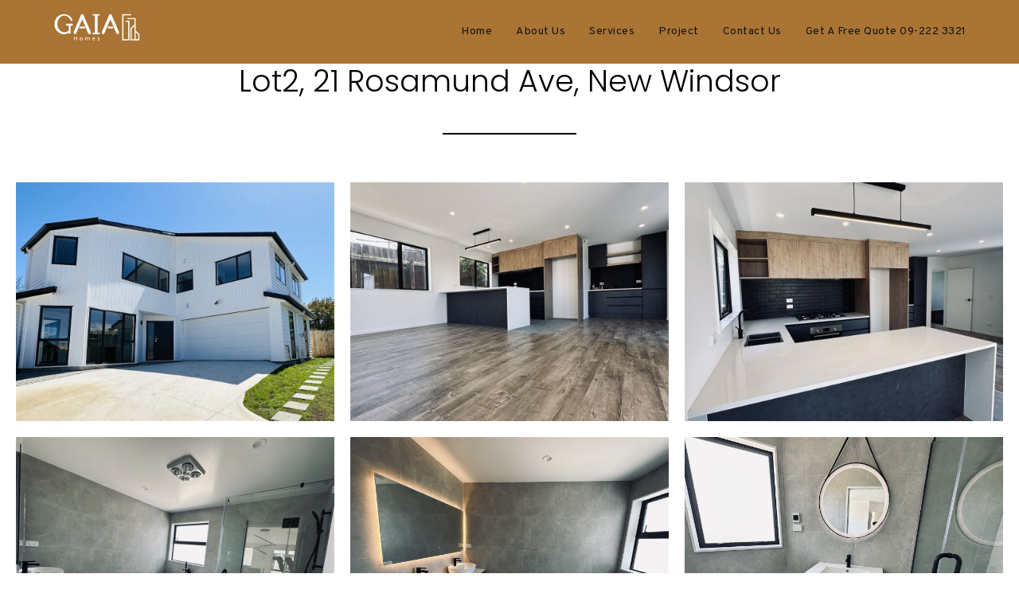

--- FILE ---
content_type: text/html; charset=UTF-8
request_url: https://www.gaiahomes.co.nz/lot2-21-rosamund-ave-new-windsor/
body_size: 61233
content:
<!doctype html>
<html lang="en-US">
<head>
	<meta charset="UTF-8">
	<meta name="viewport" content="width=device-width, initial-scale=1">
	<link rel="profile" href="https://gmpg.org/xfn/11">
	<title>Lot2, 21 Rosamund Ave, New Windsor &#8211; GaiaHomes</title>
<meta name='robots' content='max-image-preview:large' />
<link rel="alternate" type="application/rss+xml" title="GaiaHomes &raquo; Feed" href="https://www.gaiahomes.co.nz/feed/" />
<link rel="alternate" type="application/rss+xml" title="GaiaHomes &raquo; Comments Feed" href="https://www.gaiahomes.co.nz/comments/feed/" />
<link rel="alternate" title="oEmbed (JSON)" type="application/json+oembed" href="https://www.gaiahomes.co.nz/wp-json/oembed/1.0/embed?url=https%3A%2F%2Fwww.gaiahomes.co.nz%2Flot2-21-rosamund-ave-new-windsor%2F" />
<link rel="alternate" title="oEmbed (XML)" type="text/xml+oembed" href="https://www.gaiahomes.co.nz/wp-json/oembed/1.0/embed?url=https%3A%2F%2Fwww.gaiahomes.co.nz%2Flot2-21-rosamund-ave-new-windsor%2F&#038;format=xml" />
<style id='wp-img-auto-sizes-contain-inline-css'>
img:is([sizes=auto i],[sizes^="auto," i]){contain-intrinsic-size:3000px 1500px}
/*# sourceURL=wp-img-auto-sizes-contain-inline-css */
</style>
<style id='wp-emoji-styles-inline-css'>

	img.wp-smiley, img.emoji {
		display: inline !important;
		border: none !important;
		box-shadow: none !important;
		height: 1em !important;
		width: 1em !important;
		margin: 0 0.07em !important;
		vertical-align: -0.1em !important;
		background: none !important;
		padding: 0 !important;
	}
/*# sourceURL=wp-emoji-styles-inline-css */
</style>
<link rel='stylesheet' id='wp-block-library-css' href='https://www.gaiahomes.co.nz/wp-includes/css/dist/block-library/style.min.css?ver=6.9' media='all' />
<style id='global-styles-inline-css'>
:root{--wp--preset--aspect-ratio--square: 1;--wp--preset--aspect-ratio--4-3: 4/3;--wp--preset--aspect-ratio--3-4: 3/4;--wp--preset--aspect-ratio--3-2: 3/2;--wp--preset--aspect-ratio--2-3: 2/3;--wp--preset--aspect-ratio--16-9: 16/9;--wp--preset--aspect-ratio--9-16: 9/16;--wp--preset--color--black: #000000;--wp--preset--color--cyan-bluish-gray: #abb8c3;--wp--preset--color--white: #ffffff;--wp--preset--color--pale-pink: #f78da7;--wp--preset--color--vivid-red: #cf2e2e;--wp--preset--color--luminous-vivid-orange: #ff6900;--wp--preset--color--luminous-vivid-amber: #fcb900;--wp--preset--color--light-green-cyan: #7bdcb5;--wp--preset--color--vivid-green-cyan: #00d084;--wp--preset--color--pale-cyan-blue: #8ed1fc;--wp--preset--color--vivid-cyan-blue: #0693e3;--wp--preset--color--vivid-purple: #9b51e0;--wp--preset--gradient--vivid-cyan-blue-to-vivid-purple: linear-gradient(135deg,rgb(6,147,227) 0%,rgb(155,81,224) 100%);--wp--preset--gradient--light-green-cyan-to-vivid-green-cyan: linear-gradient(135deg,rgb(122,220,180) 0%,rgb(0,208,130) 100%);--wp--preset--gradient--luminous-vivid-amber-to-luminous-vivid-orange: linear-gradient(135deg,rgb(252,185,0) 0%,rgb(255,105,0) 100%);--wp--preset--gradient--luminous-vivid-orange-to-vivid-red: linear-gradient(135deg,rgb(255,105,0) 0%,rgb(207,46,46) 100%);--wp--preset--gradient--very-light-gray-to-cyan-bluish-gray: linear-gradient(135deg,rgb(238,238,238) 0%,rgb(169,184,195) 100%);--wp--preset--gradient--cool-to-warm-spectrum: linear-gradient(135deg,rgb(74,234,220) 0%,rgb(151,120,209) 20%,rgb(207,42,186) 40%,rgb(238,44,130) 60%,rgb(251,105,98) 80%,rgb(254,248,76) 100%);--wp--preset--gradient--blush-light-purple: linear-gradient(135deg,rgb(255,206,236) 0%,rgb(152,150,240) 100%);--wp--preset--gradient--blush-bordeaux: linear-gradient(135deg,rgb(254,205,165) 0%,rgb(254,45,45) 50%,rgb(107,0,62) 100%);--wp--preset--gradient--luminous-dusk: linear-gradient(135deg,rgb(255,203,112) 0%,rgb(199,81,192) 50%,rgb(65,88,208) 100%);--wp--preset--gradient--pale-ocean: linear-gradient(135deg,rgb(255,245,203) 0%,rgb(182,227,212) 50%,rgb(51,167,181) 100%);--wp--preset--gradient--electric-grass: linear-gradient(135deg,rgb(202,248,128) 0%,rgb(113,206,126) 100%);--wp--preset--gradient--midnight: linear-gradient(135deg,rgb(2,3,129) 0%,rgb(40,116,252) 100%);--wp--preset--font-size--small: 13px;--wp--preset--font-size--medium: 20px;--wp--preset--font-size--large: 36px;--wp--preset--font-size--x-large: 42px;--wp--preset--spacing--20: 0.44rem;--wp--preset--spacing--30: 0.67rem;--wp--preset--spacing--40: 1rem;--wp--preset--spacing--50: 1.5rem;--wp--preset--spacing--60: 2.25rem;--wp--preset--spacing--70: 3.38rem;--wp--preset--spacing--80: 5.06rem;--wp--preset--shadow--natural: 6px 6px 9px rgba(0, 0, 0, 0.2);--wp--preset--shadow--deep: 12px 12px 50px rgba(0, 0, 0, 0.4);--wp--preset--shadow--sharp: 6px 6px 0px rgba(0, 0, 0, 0.2);--wp--preset--shadow--outlined: 6px 6px 0px -3px rgb(255, 255, 255), 6px 6px rgb(0, 0, 0);--wp--preset--shadow--crisp: 6px 6px 0px rgb(0, 0, 0);}:where(.is-layout-flex){gap: 0.5em;}:where(.is-layout-grid){gap: 0.5em;}body .is-layout-flex{display: flex;}.is-layout-flex{flex-wrap: wrap;align-items: center;}.is-layout-flex > :is(*, div){margin: 0;}body .is-layout-grid{display: grid;}.is-layout-grid > :is(*, div){margin: 0;}:where(.wp-block-columns.is-layout-flex){gap: 2em;}:where(.wp-block-columns.is-layout-grid){gap: 2em;}:where(.wp-block-post-template.is-layout-flex){gap: 1.25em;}:where(.wp-block-post-template.is-layout-grid){gap: 1.25em;}.has-black-color{color: var(--wp--preset--color--black) !important;}.has-cyan-bluish-gray-color{color: var(--wp--preset--color--cyan-bluish-gray) !important;}.has-white-color{color: var(--wp--preset--color--white) !important;}.has-pale-pink-color{color: var(--wp--preset--color--pale-pink) !important;}.has-vivid-red-color{color: var(--wp--preset--color--vivid-red) !important;}.has-luminous-vivid-orange-color{color: var(--wp--preset--color--luminous-vivid-orange) !important;}.has-luminous-vivid-amber-color{color: var(--wp--preset--color--luminous-vivid-amber) !important;}.has-light-green-cyan-color{color: var(--wp--preset--color--light-green-cyan) !important;}.has-vivid-green-cyan-color{color: var(--wp--preset--color--vivid-green-cyan) !important;}.has-pale-cyan-blue-color{color: var(--wp--preset--color--pale-cyan-blue) !important;}.has-vivid-cyan-blue-color{color: var(--wp--preset--color--vivid-cyan-blue) !important;}.has-vivid-purple-color{color: var(--wp--preset--color--vivid-purple) !important;}.has-black-background-color{background-color: var(--wp--preset--color--black) !important;}.has-cyan-bluish-gray-background-color{background-color: var(--wp--preset--color--cyan-bluish-gray) !important;}.has-white-background-color{background-color: var(--wp--preset--color--white) !important;}.has-pale-pink-background-color{background-color: var(--wp--preset--color--pale-pink) !important;}.has-vivid-red-background-color{background-color: var(--wp--preset--color--vivid-red) !important;}.has-luminous-vivid-orange-background-color{background-color: var(--wp--preset--color--luminous-vivid-orange) !important;}.has-luminous-vivid-amber-background-color{background-color: var(--wp--preset--color--luminous-vivid-amber) !important;}.has-light-green-cyan-background-color{background-color: var(--wp--preset--color--light-green-cyan) !important;}.has-vivid-green-cyan-background-color{background-color: var(--wp--preset--color--vivid-green-cyan) !important;}.has-pale-cyan-blue-background-color{background-color: var(--wp--preset--color--pale-cyan-blue) !important;}.has-vivid-cyan-blue-background-color{background-color: var(--wp--preset--color--vivid-cyan-blue) !important;}.has-vivid-purple-background-color{background-color: var(--wp--preset--color--vivid-purple) !important;}.has-black-border-color{border-color: var(--wp--preset--color--black) !important;}.has-cyan-bluish-gray-border-color{border-color: var(--wp--preset--color--cyan-bluish-gray) !important;}.has-white-border-color{border-color: var(--wp--preset--color--white) !important;}.has-pale-pink-border-color{border-color: var(--wp--preset--color--pale-pink) !important;}.has-vivid-red-border-color{border-color: var(--wp--preset--color--vivid-red) !important;}.has-luminous-vivid-orange-border-color{border-color: var(--wp--preset--color--luminous-vivid-orange) !important;}.has-luminous-vivid-amber-border-color{border-color: var(--wp--preset--color--luminous-vivid-amber) !important;}.has-light-green-cyan-border-color{border-color: var(--wp--preset--color--light-green-cyan) !important;}.has-vivid-green-cyan-border-color{border-color: var(--wp--preset--color--vivid-green-cyan) !important;}.has-pale-cyan-blue-border-color{border-color: var(--wp--preset--color--pale-cyan-blue) !important;}.has-vivid-cyan-blue-border-color{border-color: var(--wp--preset--color--vivid-cyan-blue) !important;}.has-vivid-purple-border-color{border-color: var(--wp--preset--color--vivid-purple) !important;}.has-vivid-cyan-blue-to-vivid-purple-gradient-background{background: var(--wp--preset--gradient--vivid-cyan-blue-to-vivid-purple) !important;}.has-light-green-cyan-to-vivid-green-cyan-gradient-background{background: var(--wp--preset--gradient--light-green-cyan-to-vivid-green-cyan) !important;}.has-luminous-vivid-amber-to-luminous-vivid-orange-gradient-background{background: var(--wp--preset--gradient--luminous-vivid-amber-to-luminous-vivid-orange) !important;}.has-luminous-vivid-orange-to-vivid-red-gradient-background{background: var(--wp--preset--gradient--luminous-vivid-orange-to-vivid-red) !important;}.has-very-light-gray-to-cyan-bluish-gray-gradient-background{background: var(--wp--preset--gradient--very-light-gray-to-cyan-bluish-gray) !important;}.has-cool-to-warm-spectrum-gradient-background{background: var(--wp--preset--gradient--cool-to-warm-spectrum) !important;}.has-blush-light-purple-gradient-background{background: var(--wp--preset--gradient--blush-light-purple) !important;}.has-blush-bordeaux-gradient-background{background: var(--wp--preset--gradient--blush-bordeaux) !important;}.has-luminous-dusk-gradient-background{background: var(--wp--preset--gradient--luminous-dusk) !important;}.has-pale-ocean-gradient-background{background: var(--wp--preset--gradient--pale-ocean) !important;}.has-electric-grass-gradient-background{background: var(--wp--preset--gradient--electric-grass) !important;}.has-midnight-gradient-background{background: var(--wp--preset--gradient--midnight) !important;}.has-small-font-size{font-size: var(--wp--preset--font-size--small) !important;}.has-medium-font-size{font-size: var(--wp--preset--font-size--medium) !important;}.has-large-font-size{font-size: var(--wp--preset--font-size--large) !important;}.has-x-large-font-size{font-size: var(--wp--preset--font-size--x-large) !important;}
/*# sourceURL=global-styles-inline-css */
</style>

<style id='classic-theme-styles-inline-css'>
/*! This file is auto-generated */
.wp-block-button__link{color:#fff;background-color:#32373c;border-radius:9999px;box-shadow:none;text-decoration:none;padding:calc(.667em + 2px) calc(1.333em + 2px);font-size:1.125em}.wp-block-file__button{background:#32373c;color:#fff;text-decoration:none}
/*# sourceURL=/wp-includes/css/classic-themes.min.css */
</style>
<link rel='stylesheet' id='hello-elementor-css' href='https://www.gaiahomes.co.nz/wp-content/themes/hello-elementor/style.min.css?ver=2.8.1' media='all' />
<link rel='stylesheet' id='hello-elementor-theme-style-css' href='https://www.gaiahomes.co.nz/wp-content/themes/hello-elementor/theme.min.css?ver=2.8.1' media='all' />
<link rel='stylesheet' id='elementor-frontend-css' href='https://www.gaiahomes.co.nz/wp-content/plugins/elementor/assets/css/frontend-lite.min.css?ver=3.16.3' media='all' />
<link rel='stylesheet' id='elementor-post-78-css' href='https://www.gaiahomes.co.nz/wp-content/uploads/elementor/css/post-78.css?ver=1694752007' media='all' />
<link rel='stylesheet' id='eael-general-css' href='https://www.gaiahomes.co.nz/wp-content/plugins/essential-addons-for-elementor-lite/assets/front-end/css/view/general.min.css?ver=5.8.9' media='all' />
<link rel='stylesheet' id='eael-2069-css' href='https://www.gaiahomes.co.nz/wp-content/uploads/essential-addons-elementor/eael-2069.css?ver=1695306789' media='all' />
<link rel='stylesheet' id='elementor-icons-css' href='https://www.gaiahomes.co.nz/wp-content/plugins/elementor/assets/lib/eicons/css/elementor-icons.min.css?ver=5.23.0' media='all' />
<style id='elementor-icons-inline-css'>

		.elementor-add-new-section .elementor-add-templately-promo-button{
            background-color: #5d4fff;
            background-image: url(https://www.gaiahomes.co.nz/wp-content/plugins/essential-addons-for-elementor-lite/assets/admin/images/templately/logo-icon.svg);
            background-repeat: no-repeat;
            background-position: center center;
            position: relative;
        }
        
		.elementor-add-new-section .elementor-add-templately-promo-button > i{
            height: 12px;
        }
        
        body .elementor-add-new-section .elementor-add-section-area-button {
            margin-left: 0;
        }

		.elementor-add-new-section .elementor-add-templately-promo-button{
            background-color: #5d4fff;
            background-image: url(https://www.gaiahomes.co.nz/wp-content/plugins/essential-addons-for-elementor-lite/assets/admin/images/templately/logo-icon.svg);
            background-repeat: no-repeat;
            background-position: center center;
            position: relative;
        }
        
		.elementor-add-new-section .elementor-add-templately-promo-button > i{
            height: 12px;
        }
        
        body .elementor-add-new-section .elementor-add-section-area-button {
            margin-left: 0;
        }
/*# sourceURL=elementor-icons-inline-css */
</style>
<link rel='stylesheet' id='swiper-css' href='https://www.gaiahomes.co.nz/wp-content/plugins/elementor/assets/lib/swiper/css/swiper.min.css?ver=5.3.6' media='all' />
<link rel='stylesheet' id='elementor-global-css' href='https://www.gaiahomes.co.nz/wp-content/uploads/elementor/css/global.css?ver=1694752008' media='all' />
<link rel='stylesheet' id='elementor-post-2069-css' href='https://www.gaiahomes.co.nz/wp-content/uploads/elementor/css/post-2069.css?ver=1695263589' media='all' />
<link rel='stylesheet' id='google-fonts-1-css' href='https://fonts.googleapis.com/css?family=Poppins%3A100%2C100italic%2C200%2C200italic%2C300%2C300italic%2C400%2C400italic%2C500%2C500italic%2C600%2C600italic%2C700%2C700italic%2C800%2C800italic%2C900%2C900italic%7COverpass%3A100%2C100italic%2C200%2C200italic%2C300%2C300italic%2C400%2C400italic%2C500%2C500italic%2C600%2C600italic%2C700%2C700italic%2C800%2C800italic%2C900%2C900italic&#038;display=auto&#038;ver=6.9' media='all' />
<link rel='stylesheet' id='elementor-icons-shared-0-css' href='https://www.gaiahomes.co.nz/wp-content/plugins/elementor/assets/lib/font-awesome/css/fontawesome.min.css?ver=5.15.3' media='all' />
<link rel='stylesheet' id='elementor-icons-fa-solid-css' href='https://www.gaiahomes.co.nz/wp-content/plugins/elementor/assets/lib/font-awesome/css/solid.min.css?ver=5.15.3' media='all' />
<link rel='stylesheet' id='elementor-icons-fa-brands-css' href='https://www.gaiahomes.co.nz/wp-content/plugins/elementor/assets/lib/font-awesome/css/brands.min.css?ver=5.15.3' media='all' />
<link rel='stylesheet' id='elementor-icons-fa-regular-css' href='https://www.gaiahomes.co.nz/wp-content/plugins/elementor/assets/lib/font-awesome/css/regular.min.css?ver=5.15.3' media='all' />
<link rel="preconnect" href="https://fonts.gstatic.com/" crossorigin><script src="https://www.gaiahomes.co.nz/wp-includes/js/jquery/jquery.min.js?ver=3.7.1" id="jquery-core-js"></script>
<script src="https://www.gaiahomes.co.nz/wp-includes/js/jquery/jquery-migrate.min.js?ver=3.4.1" id="jquery-migrate-js"></script>
<link rel="https://api.w.org/" href="https://www.gaiahomes.co.nz/wp-json/" /><link rel="alternate" title="JSON" type="application/json" href="https://www.gaiahomes.co.nz/wp-json/wp/v2/pages/2069" /><link rel="EditURI" type="application/rsd+xml" title="RSD" href="https://www.gaiahomes.co.nz/xmlrpc.php?rsd" />
<meta name="generator" content="WordPress 6.9" />
<link rel="canonical" href="https://www.gaiahomes.co.nz/lot2-21-rosamund-ave-new-windsor/" />
<link rel='shortlink' href='https://www.gaiahomes.co.nz/?p=2069' />
<meta name="generator" content="Elementor 3.16.3; features: e_dom_optimization, e_optimized_assets_loading, e_optimized_css_loading, additional_custom_breakpoints; settings: css_print_method-external, google_font-enabled, font_display-auto">
<link rel="icon" href="https://www.gaiahomes.co.nz/wp-content/uploads/2022/05/unnamed-1_02.png" sizes="32x32" />
<link rel="icon" href="https://www.gaiahomes.co.nz/wp-content/uploads/2022/05/unnamed-1_02.png" sizes="192x192" />
<link rel="apple-touch-icon" href="https://www.gaiahomes.co.nz/wp-content/uploads/2022/05/unnamed-1_02.png" />
<meta name="msapplication-TileImage" content="https://www.gaiahomes.co.nz/wp-content/uploads/2022/05/unnamed-1_02.png" />
		<style id="wp-custom-css">
			.mfp-arrow-right{
	right: 80px !important;
    }
.elementor-92 .elementor-element.elementor-element-24dd0ff3 .gallery{
	text-align:center;
}

.elementor .elementor-widget:not(.elementor-widget-text-editor):not(.elementor-widget-theme-post-content) figure{
	margin: 30px 0 !important;
}

#menu-menu-1 a:hover{
	  color: #CF945F!important;
}		</style>
		<link rel='stylesheet' id='font-awesome-5-all-css' href='https://www.gaiahomes.co.nz/wp-content/plugins/elementor/assets/lib/font-awesome/css/all.min.css?ver=5.8.9' media='all' />
<link rel='stylesheet' id='font-awesome-4-shim-css' href='https://www.gaiahomes.co.nz/wp-content/plugins/elementor/assets/lib/font-awesome/css/v4-shims.min.css?ver=5.8.9' media='all' />
<link rel='stylesheet' id='e-animations-css' href='https://www.gaiahomes.co.nz/wp-content/plugins/elementor/assets/lib/animations/animations.min.css?ver=3.16.3' media='all' />
</head>
<body class="wp-singular page-template-default page page-id-2069 wp-custom-logo wp-theme-hello-elementor elementor-default elementor-kit-78 elementor-page elementor-page-2069">


<a class="skip-link screen-reader-text" href="#content">Skip to content</a>

<header id="site-header" class="site-header dynamic-header menu-dropdown-tablet" role="banner">
	<div class="header-inner">
		<div class="site-branding show-logo">
							<div class="site-logo show">
					<a href="https://www.gaiahomes.co.nz/" class="custom-logo-link" rel="home"><img width="244" height="70" src="https://www.gaiahomes.co.nz/wp-content/uploads/2022/05/cropped-unnamed.png" class="custom-logo" alt="GaiaHomes" decoding="async" /></a>				</div>
					</div>

					<nav class="site-navigation show">
				<div class="menu-menu-1-container"><ul id="menu-menu-1" class="menu"><li id="menu-item-114" class="menu-item menu-item-type-custom menu-item-object-custom menu-item-home menu-item-114"><a href="https://www.gaiahomes.co.nz/">Home</a></li>
<li id="menu-item-68" class="menu-item menu-item-type-post_type menu-item-object-page menu-item-68"><a href="https://www.gaiahomes.co.nz/about-us/">About Us</a></li>
<li id="menu-item-71" class="menu-item menu-item-type-post_type menu-item-object-page menu-item-71"><a href="https://www.gaiahomes.co.nz/services/">Services</a></li>
<li id="menu-item-189" class="menu-item menu-item-type-post_type menu-item-object-page menu-item-189"><a href="https://www.gaiahomes.co.nz/project/">Project</a></li>
<li id="menu-item-69" class="menu-item menu-item-type-post_type menu-item-object-page menu-item-69"><a href="https://www.gaiahomes.co.nz/contact-us/">Contact Us</a></li>
<li id="menu-item-72" class="menu-item menu-item-type-custom menu-item-object-custom menu-item-72"><a href="tel:%2009-222%203321">Get a free quote  09-222 3321</a></li>
</ul></div>			</nav>
			<div class="site-navigation-toggle-holder show">
				<div class="site-navigation-toggle" role="button" tabindex="0">
					<i class="eicon-menu-bar" aria-hidden="true"></i>
					<span class="screen-reader-text">Menu</span>
				</div>
			</div>
			<nav class="site-navigation-dropdown show">
				<div class="menu-menu-1-container"><ul id="menu-menu-1" class="menu"><li id="menu-item-114" class="menu-item menu-item-type-custom menu-item-object-custom menu-item-home menu-item-114"><a href="https://www.gaiahomes.co.nz/">Home</a></li>
<li id="menu-item-68" class="menu-item menu-item-type-post_type menu-item-object-page menu-item-68"><a href="https://www.gaiahomes.co.nz/about-us/">About Us</a></li>
<li id="menu-item-71" class="menu-item menu-item-type-post_type menu-item-object-page menu-item-71"><a href="https://www.gaiahomes.co.nz/services/">Services</a></li>
<li id="menu-item-189" class="menu-item menu-item-type-post_type menu-item-object-page menu-item-189"><a href="https://www.gaiahomes.co.nz/project/">Project</a></li>
<li id="menu-item-69" class="menu-item menu-item-type-post_type menu-item-object-page menu-item-69"><a href="https://www.gaiahomes.co.nz/contact-us/">Contact Us</a></li>
<li id="menu-item-72" class="menu-item menu-item-type-custom menu-item-object-custom menu-item-72"><a href="tel:%2009-222%203321">Get a free quote  09-222 3321</a></li>
</ul></div>			</nav>
			</div>
</header>

<main id="content" class="site-main post-2069 page type-page status-publish hentry">

	
	<div class="page-content">
				<div data-elementor-type="wp-page" data-elementor-id="2069" class="elementor elementor-2069">
									<section class="elementor-section elementor-top-section elementor-element elementor-element-4bf9399 elementor-section-boxed elementor-section-height-default elementor-section-height-default" data-id="4bf9399" data-element_type="section">
						<div class="elementor-container elementor-column-gap-default">
					<div class="elementor-column elementor-col-100 elementor-top-column elementor-element elementor-element-7152a91" data-id="7152a91" data-element_type="column">
			<div class="elementor-widget-wrap elementor-element-populated">
								<div class="elementor-element elementor-element-0fea5e6 elementor-invisible elementor-widget elementor-widget-text-editor" data-id="0fea5e6" data-element_type="widget" data-settings="{&quot;_animation&quot;:&quot;fadeIn&quot;}" data-widget_type="text-editor.default">
				<div class="elementor-widget-container">
			<style>/*! elementor - v3.16.0 - 14-09-2023 */
.elementor-widget-text-editor.elementor-drop-cap-view-stacked .elementor-drop-cap{background-color:#69727d;color:#fff}.elementor-widget-text-editor.elementor-drop-cap-view-framed .elementor-drop-cap{color:#69727d;border:3px solid;background-color:transparent}.elementor-widget-text-editor:not(.elementor-drop-cap-view-default) .elementor-drop-cap{margin-top:8px}.elementor-widget-text-editor:not(.elementor-drop-cap-view-default) .elementor-drop-cap-letter{width:1em;height:1em}.elementor-widget-text-editor .elementor-drop-cap{float:left;text-align:center;line-height:1;font-size:50px}.elementor-widget-text-editor .elementor-drop-cap-letter{display:inline-block}</style>				<p>Lot2, 21 Rosamund Ave, New Windsor</p>						</div>
				</div>
				<div class="elementor-element elementor-element-16d374d elementor-widget-divider--view-line elementor-invisible elementor-widget elementor-widget-divider" data-id="16d374d" data-element_type="widget" data-settings="{&quot;_animation&quot;:&quot;fadeIn&quot;,&quot;_animation_delay&quot;:&quot;200&quot;}" data-widget_type="divider.default">
				<div class="elementor-widget-container">
			<style>/*! elementor - v3.16.0 - 14-09-2023 */
.elementor-widget-divider{--divider-border-style:none;--divider-border-width:1px;--divider-color:#0c0d0e;--divider-icon-size:20px;--divider-element-spacing:10px;--divider-pattern-height:24px;--divider-pattern-size:20px;--divider-pattern-url:none;--divider-pattern-repeat:repeat-x}.elementor-widget-divider .elementor-divider{display:flex}.elementor-widget-divider .elementor-divider__text{font-size:15px;line-height:1;max-width:95%}.elementor-widget-divider .elementor-divider__element{margin:0 var(--divider-element-spacing);flex-shrink:0}.elementor-widget-divider .elementor-icon{font-size:var(--divider-icon-size)}.elementor-widget-divider .elementor-divider-separator{display:flex;margin:0;direction:ltr}.elementor-widget-divider--view-line_icon .elementor-divider-separator,.elementor-widget-divider--view-line_text .elementor-divider-separator{align-items:center}.elementor-widget-divider--view-line_icon .elementor-divider-separator:after,.elementor-widget-divider--view-line_icon .elementor-divider-separator:before,.elementor-widget-divider--view-line_text .elementor-divider-separator:after,.elementor-widget-divider--view-line_text .elementor-divider-separator:before{display:block;content:"";border-bottom:0;flex-grow:1;border-top:var(--divider-border-width) var(--divider-border-style) var(--divider-color)}.elementor-widget-divider--element-align-left .elementor-divider .elementor-divider-separator>.elementor-divider__svg:first-of-type{flex-grow:0;flex-shrink:100}.elementor-widget-divider--element-align-left .elementor-divider-separator:before{content:none}.elementor-widget-divider--element-align-left .elementor-divider__element{margin-left:0}.elementor-widget-divider--element-align-right .elementor-divider .elementor-divider-separator>.elementor-divider__svg:last-of-type{flex-grow:0;flex-shrink:100}.elementor-widget-divider--element-align-right .elementor-divider-separator:after{content:none}.elementor-widget-divider--element-align-right .elementor-divider__element{margin-right:0}.elementor-widget-divider:not(.elementor-widget-divider--view-line_text):not(.elementor-widget-divider--view-line_icon) .elementor-divider-separator{border-top:var(--divider-border-width) var(--divider-border-style) var(--divider-color)}.elementor-widget-divider--separator-type-pattern{--divider-border-style:none}.elementor-widget-divider--separator-type-pattern.elementor-widget-divider--view-line .elementor-divider-separator,.elementor-widget-divider--separator-type-pattern:not(.elementor-widget-divider--view-line) .elementor-divider-separator:after,.elementor-widget-divider--separator-type-pattern:not(.elementor-widget-divider--view-line) .elementor-divider-separator:before,.elementor-widget-divider--separator-type-pattern:not([class*=elementor-widget-divider--view]) .elementor-divider-separator{width:100%;min-height:var(--divider-pattern-height);-webkit-mask-size:var(--divider-pattern-size) 100%;mask-size:var(--divider-pattern-size) 100%;-webkit-mask-repeat:var(--divider-pattern-repeat);mask-repeat:var(--divider-pattern-repeat);background-color:var(--divider-color);-webkit-mask-image:var(--divider-pattern-url);mask-image:var(--divider-pattern-url)}.elementor-widget-divider--no-spacing{--divider-pattern-size:auto}.elementor-widget-divider--bg-round{--divider-pattern-repeat:round}.rtl .elementor-widget-divider .elementor-divider__text{direction:rtl}.e-con-inner>.elementor-widget-divider,.e-con>.elementor-widget-divider{width:var(--container-widget-width,100%);--flex-grow:var(--container-widget-flex-grow)}</style>		<div class="elementor-divider">
			<span class="elementor-divider-separator">
						</span>
		</div>
				</div>
				</div>
					</div>
		</div>
							</div>
		</section>
				<section class="elementor-section elementor-top-section elementor-element elementor-element-3240262 elementor-section-boxed elementor-section-height-default elementor-section-height-default" data-id="3240262" data-element_type="section">
						<div class="elementor-container elementor-column-gap-default">
					<div class="elementor-column elementor-col-100 elementor-top-column elementor-element elementor-element-b5a7591" data-id="b5a7591" data-element_type="column">
			<div class="elementor-widget-wrap elementor-element-populated">
								<div class="elementor-element elementor-element-626577c eael-fg-hoverer-content-align-left elementor-widget elementor-widget-eael-filterable-gallery" data-id="626577c" data-element_type="widget" data-settings="{&quot;photo_gallery&quot;:&quot;yes&quot;,&quot;pagination&quot;:&quot;false&quot;}" data-widget_type="eael-filterable-gallery.default">
				<div class="elementor-widget-container">
			<style id="eael-fg-inline-css-626577c">@media only screen and (max-width: 2399px) {
					.elementor-element.elementor-element-626577c .eael-filterable-gallery-item-wrap {
					        width: 33.333333333333%;
					    }
					}@media only screen and (max-width: 1024px) {
					.elementor-element.elementor-element-626577c  .eael-filterable-gallery-item-wrap {
					        width: 50%;
					    }
					}@media only screen and (max-width: 767px) {
					.elementor-element.elementor-element-626577c  .eael-filterable-gallery-item-wrap {
					        width: 100%;
					    }
					}</style>        <div id="eael-filter-gallery-wrapper-626577c" class="eael-filter-gallery-wrapper" data-layout-mode="hoverer" data-mfp_caption="" data-breakpoints="{&quot;mobile&quot;:{&quot;label&quot;:&quot;Mobile Portrait&quot;,&quot;value&quot;:767,&quot;default_value&quot;:767,&quot;direction&quot;:&quot;max&quot;,&quot;is_enabled&quot;:true},&quot;mobile_extra&quot;:{&quot;label&quot;:&quot;Mobile Landscape&quot;,&quot;value&quot;:880,&quot;default_value&quot;:880,&quot;direction&quot;:&quot;max&quot;,&quot;is_enabled&quot;:false},&quot;tablet&quot;:{&quot;label&quot;:&quot;Tablet Portrait&quot;,&quot;value&quot;:1024,&quot;default_value&quot;:1024,&quot;direction&quot;:&quot;max&quot;,&quot;is_enabled&quot;:true},&quot;tablet_extra&quot;:{&quot;label&quot;:&quot;Tablet Landscape&quot;,&quot;value&quot;:1200,&quot;default_value&quot;:1200,&quot;direction&quot;:&quot;max&quot;,&quot;is_enabled&quot;:false},&quot;laptop&quot;:{&quot;label&quot;:&quot;Laptop&quot;,&quot;value&quot;:1366,&quot;default_value&quot;:1366,&quot;direction&quot;:&quot;max&quot;,&quot;is_enabled&quot;:false},&quot;widescreen&quot;:{&quot;label&quot;:&quot;Widescreen&quot;,&quot;value&quot;:2400,&quot;default_value&quot;:2400,&quot;direction&quot;:&quot;min&quot;,&quot;is_enabled&quot;:false}}" data-default_control_key="0" data-custom_default_control="1">
            
            
            <div class="eael-filter-gallery-container eael-filter-gallery-grid" data-images-per-page="" data-total-gallery-items="7" data-nomore-item-text="" data-settings="{&quot;grid_style&quot;:&quot;grid&quot;,&quot;popup&quot;:&quot;media&quot;,&quot;duration&quot;:500,&quot;gallery_enabled&quot;:&quot;yes&quot;,&quot;control_all_text&quot;:null,&quot;post_id&quot;:2069,&quot;widget_id&quot;:&quot;626577c&quot;}" data-search-all="" data-gallery-items="[&quot;\u003Cdiv class=\u0022eael-filterable-gallery-item-wrap\u0022\u003E\n\t\t\t\t\u003Cdiv class=\u0022eael-gallery-grid-item\u0022\u003E\u003Cdiv class=\u0022gallery-item-thumbnail-wrap\u0022\u003E\u003Cimg src=\u0022https:\/\/www.gaiahomes.co.nz\/wp-content\/uploads\/2023\/09\/21-1.jpg\u0022 data-lazy-src=\u0022https:\/\/www.gaiahomes.co.nz\/wp-content\/uploads\/2023\/09\/21-1.jpg\u0022 alt=\u0022\u0022 class=\u0022gallery-item-thumbnail\u0022\u003E\u003C\/div\u003E\u003Ca href=\u0022https:\/\/www.gaiahomes.co.nz\/wp-content\/uploads\/2023\/09\/21-1.jpg\u0022 class=\u0022eael-magnific-link eael-magnific-link-clone media-content-wrap\u0022 data-elementor-open-lightbox=\u0022no\u0022\u003E\u003Cdiv class=\u0022gallery-item-caption-wrap caption-style-hoverer eael-slide-up\u0022\u003E\u003Cdiv class=\u0022gallery-item-hoverer-bg\u0022\u003E\u003C\/div\u003E\u003Cdiv class=\u0022gallery-item-caption-over\u0022\u003E\u003Ch5 class=\u0022fg-item-title\u0022\u003ELot2, 21 Rosamund Ave, New Windsor-01\u003C\/h5\u003E\u003C\/div\u003E\u003C\/div\u003E\u003C\/a\u003E\u003C\/div\u003E\u003C\/div\u003E&quot;,&quot;\u003Cdiv class=\u0022eael-filterable-gallery-item-wrap\u0022\u003E\n\t\t\t\t\u003Cdiv class=\u0022eael-gallery-grid-item\u0022\u003E\u003Cdiv class=\u0022gallery-item-thumbnail-wrap\u0022\u003E\u003Cimg src=\u0022https:\/\/www.gaiahomes.co.nz\/wp-content\/uploads\/2023\/09\/21-2.jpg\u0022 data-lazy-src=\u0022https:\/\/www.gaiahomes.co.nz\/wp-content\/uploads\/2023\/09\/21-2.jpg\u0022 alt=\u0022\u0022 class=\u0022gallery-item-thumbnail\u0022\u003E\u003C\/div\u003E\u003Ca href=\u0022https:\/\/www.gaiahomes.co.nz\/wp-content\/uploads\/2023\/09\/21-2.jpg\u0022 class=\u0022eael-magnific-link eael-magnific-link-clone media-content-wrap\u0022 data-elementor-open-lightbox=\u0022no\u0022\u003E\u003Cdiv class=\u0022gallery-item-caption-wrap caption-style-hoverer eael-slide-up\u0022\u003E\u003Cdiv class=\u0022gallery-item-hoverer-bg\u0022\u003E\u003C\/div\u003E\u003Cdiv class=\u0022gallery-item-caption-over\u0022\u003E\u003Ch5 class=\u0022fg-item-title\u0022\u003ELot2, 21 Rosamund Ave, New Windsor-02\u003C\/h5\u003E\u003Cdiv class=\u0022fg-item-content\u0022\u003E\u003Cp\u003ELorem ipsum dolor sit amet, consectetur adipisicing elit. Quidem, provident.\u003C\/p\u003E\n\u003C\/div\u003E\u003C\/div\u003E\u003C\/div\u003E\u003C\/a\u003E\u003C\/div\u003E\u003C\/div\u003E&quot;,&quot;\u003Cdiv class=\u0022eael-filterable-gallery-item-wrap\u0022\u003E\n\t\t\t\t\u003Cdiv class=\u0022eael-gallery-grid-item\u0022\u003E\u003Cdiv class=\u0022gallery-item-thumbnail-wrap\u0022\u003E\u003Cimg src=\u0022https:\/\/www.gaiahomes.co.nz\/wp-content\/uploads\/2023\/09\/21-3.jpg\u0022 data-lazy-src=\u0022https:\/\/www.gaiahomes.co.nz\/wp-content\/uploads\/2023\/09\/21-3.jpg\u0022 alt=\u0022\u0022 class=\u0022gallery-item-thumbnail\u0022\u003E\u003C\/div\u003E\u003Ca href=\u0022https:\/\/www.gaiahomes.co.nz\/wp-content\/uploads\/2023\/09\/21-3.jpg\u0022 class=\u0022eael-magnific-link eael-magnific-link-clone media-content-wrap\u0022 data-elementor-open-lightbox=\u0022no\u0022\u003E\u003Cdiv class=\u0022gallery-item-caption-wrap caption-style-hoverer eael-slide-up\u0022\u003E\u003Cdiv class=\u0022gallery-item-hoverer-bg\u0022\u003E\u003C\/div\u003E\u003Cdiv class=\u0022gallery-item-caption-over\u0022\u003E\u003Ch5 class=\u0022fg-item-title\u0022\u003ELot2, 21 Rosamund Ave, New Windsor-03\u003C\/h5\u003E\u003Cdiv class=\u0022fg-item-content\u0022\u003E\u003Cp\u003ELorem ipsum dolor sit amet, consectetur adipisicing elit. Quidem, provident.\u003C\/p\u003E\n\u003C\/div\u003E\u003C\/div\u003E\u003C\/div\u003E\u003C\/a\u003E\u003C\/div\u003E\u003C\/div\u003E&quot;,&quot;\u003Cdiv class=\u0022eael-filterable-gallery-item-wrap\u0022\u003E\n\t\t\t\t\u003Cdiv class=\u0022eael-gallery-grid-item\u0022\u003E\u003Cdiv class=\u0022gallery-item-thumbnail-wrap\u0022\u003E\u003Cimg src=\u0022https:\/\/www.gaiahomes.co.nz\/wp-content\/uploads\/2023\/09\/21-4.jpg\u0022 data-lazy-src=\u0022https:\/\/www.gaiahomes.co.nz\/wp-content\/uploads\/2023\/09\/21-4.jpg\u0022 alt=\u0022\u0022 class=\u0022gallery-item-thumbnail\u0022\u003E\u003C\/div\u003E\u003Ca href=\u0022https:\/\/www.gaiahomes.co.nz\/wp-content\/uploads\/2023\/09\/21-4.jpg\u0022 class=\u0022eael-magnific-link eael-magnific-link-clone media-content-wrap\u0022 data-elementor-open-lightbox=\u0022no\u0022\u003E\u003Cdiv class=\u0022gallery-item-caption-wrap caption-style-hoverer eael-slide-up\u0022\u003E\u003Cdiv class=\u0022gallery-item-hoverer-bg\u0022\u003E\u003C\/div\u003E\u003Cdiv class=\u0022gallery-item-caption-over\u0022\u003E\u003Ch5 class=\u0022fg-item-title\u0022\u003ELot2, 21 Rosamund Ave, New Windsor-04\u003C\/h5\u003E\u003Cdiv class=\u0022fg-item-content\u0022\u003E\u003Cp\u003ELorem ipsum dolor sit amet, consectetur adipisicing elit. Quidem, provident.\u003C\/p\u003E\n\u003C\/div\u003E\u003C\/div\u003E\u003C\/div\u003E\u003C\/a\u003E\u003C\/div\u003E\u003C\/div\u003E&quot;,&quot;\u003Cdiv class=\u0022eael-filterable-gallery-item-wrap\u0022\u003E\n\t\t\t\t\u003Cdiv class=\u0022eael-gallery-grid-item\u0022\u003E\u003Cdiv class=\u0022gallery-item-thumbnail-wrap\u0022\u003E\u003Cimg src=\u0022https:\/\/www.gaiahomes.co.nz\/wp-content\/uploads\/2023\/09\/21-5.jpg\u0022 data-lazy-src=\u0022https:\/\/www.gaiahomes.co.nz\/wp-content\/uploads\/2023\/09\/21-5.jpg\u0022 alt=\u0022\u0022 class=\u0022gallery-item-thumbnail\u0022\u003E\u003C\/div\u003E\u003Ca href=\u0022https:\/\/www.gaiahomes.co.nz\/wp-content\/uploads\/2023\/09\/21-5.jpg\u0022 class=\u0022eael-magnific-link eael-magnific-link-clone media-content-wrap\u0022 data-elementor-open-lightbox=\u0022no\u0022\u003E\u003Cdiv class=\u0022gallery-item-caption-wrap caption-style-hoverer eael-slide-up\u0022\u003E\u003Cdiv class=\u0022gallery-item-hoverer-bg\u0022\u003E\u003C\/div\u003E\u003Cdiv class=\u0022gallery-item-caption-over\u0022\u003E\u003Ch5 class=\u0022fg-item-title\u0022\u003ELot2, 21 Rosamund Ave, New Windsor-05\u003C\/h5\u003E\u003Cdiv class=\u0022fg-item-content\u0022\u003E\u003Cp\u003ELorem ipsum dolor sit amet, consectetur adipisicing elit. Quidem, provident.\u003C\/p\u003E\n\u003C\/div\u003E\u003C\/div\u003E\u003C\/div\u003E\u003C\/a\u003E\u003C\/div\u003E\u003C\/div\u003E&quot;,&quot;\u003Cdiv class=\u0022eael-filterable-gallery-item-wrap\u0022\u003E\n\t\t\t\t\u003Cdiv class=\u0022eael-gallery-grid-item\u0022\u003E\u003Cdiv class=\u0022gallery-item-thumbnail-wrap\u0022\u003E\u003Cimg src=\u0022https:\/\/www.gaiahomes.co.nz\/wp-content\/uploads\/2023\/09\/21-6.jpg\u0022 data-lazy-src=\u0022https:\/\/www.gaiahomes.co.nz\/wp-content\/uploads\/2023\/09\/21-6.jpg\u0022 alt=\u0022\u0022 class=\u0022gallery-item-thumbnail\u0022\u003E\u003C\/div\u003E\u003Ca href=\u0022https:\/\/www.gaiahomes.co.nz\/wp-content\/uploads\/2023\/09\/21-6.jpg\u0022 class=\u0022eael-magnific-link eael-magnific-link-clone media-content-wrap\u0022 data-elementor-open-lightbox=\u0022no\u0022\u003E\u003Cdiv class=\u0022gallery-item-caption-wrap caption-style-hoverer eael-slide-up\u0022\u003E\u003Cdiv class=\u0022gallery-item-hoverer-bg\u0022\u003E\u003C\/div\u003E\u003Cdiv class=\u0022gallery-item-caption-over\u0022\u003E\u003Ch5 class=\u0022fg-item-title\u0022\u003ELot2, 21 Rosamund Ave, New Windsor-06\u003C\/h5\u003E\u003Cdiv class=\u0022fg-item-content\u0022\u003E\u003Cp\u003ELorem ipsum dolor sit amet, consectetur adipisicing elit. Quidem, provident.\u003C\/p\u003E\n\u003C\/div\u003E\u003C\/div\u003E\u003C\/div\u003E\u003C\/a\u003E\u003C\/div\u003E\u003C\/div\u003E&quot;,&quot;\u003Cdiv class=\u0022eael-filterable-gallery-item-wrap\u0022\u003E\n\t\t\t\t\u003Cdiv class=\u0022eael-gallery-grid-item\u0022\u003E\u003Cdiv class=\u0022gallery-item-thumbnail-wrap\u0022\u003E\u003Cimg src=\u0022https:\/\/www.gaiahomes.co.nz\/wp-content\/uploads\/2023\/09\/21-7.jpg\u0022 data-lazy-src=\u0022https:\/\/www.gaiahomes.co.nz\/wp-content\/uploads\/2023\/09\/21-7.jpg\u0022 alt=\u0022\u0022 class=\u0022gallery-item-thumbnail\u0022\u003E\u003C\/div\u003E\u003Ca href=\u0022https:\/\/www.gaiahomes.co.nz\/wp-content\/uploads\/2023\/09\/21-7.jpg\u0022 class=\u0022eael-magnific-link eael-magnific-link-clone media-content-wrap\u0022 data-elementor-open-lightbox=\u0022no\u0022\u003E\u003Cdiv class=\u0022gallery-item-caption-wrap caption-style-hoverer eael-slide-up\u0022\u003E\u003Cdiv class=\u0022gallery-item-hoverer-bg\u0022\u003E\u003C\/div\u003E\u003Cdiv class=\u0022gallery-item-caption-over\u0022\u003E\u003Ch5 class=\u0022fg-item-title\u0022\u003ELot2, 21 Rosamund Ave, New Windsor-07\u003C\/h5\u003E\u003Cdiv class=\u0022fg-item-content\u0022\u003E\u003Cp\u003ELorem ipsum dolor sit amet, consectetur adipisicing elit. Quidem, provident.\u003C\/p\u003E\n\u003C\/div\u003E\u003C\/div\u003E\u003C\/div\u003E\u003C\/a\u003E\u003C\/div\u003E\u003C\/div\u003E&quot;]" data-init-show="6">
                <div class="eael-filterable-gallery-item-wrap">
				<div class="eael-gallery-grid-item"><div class="gallery-item-thumbnail-wrap"><img decoding="async" src="https://www.gaiahomes.co.nz/wp-content/uploads/2023/09/21-1.jpg" data-lazy-src="https://www.gaiahomes.co.nz/wp-content/uploads/2023/09/21-1.jpg" alt="" class="gallery-item-thumbnail"></div><a href="https://www.gaiahomes.co.nz/wp-content/uploads/2023/09/21-1.jpg" class="eael-magnific-link eael-magnific-link-clone media-content-wrap" data-elementor-open-lightbox="no"><div class="gallery-item-caption-wrap caption-style-hoverer eael-slide-up"><div class="gallery-item-hoverer-bg"></div><div class="gallery-item-caption-over"><h5 class="fg-item-title">Lot2, 21 Rosamund Ave, New Windsor-01</h5></div></div></a></div></div><div class="eael-filterable-gallery-item-wrap">
				<div class="eael-gallery-grid-item"><div class="gallery-item-thumbnail-wrap"><img decoding="async" src="https://www.gaiahomes.co.nz/wp-content/uploads/2023/09/21-2.jpg" data-lazy-src="https://www.gaiahomes.co.nz/wp-content/uploads/2023/09/21-2.jpg" alt="" class="gallery-item-thumbnail"></div><a href="https://www.gaiahomes.co.nz/wp-content/uploads/2023/09/21-2.jpg" class="eael-magnific-link eael-magnific-link-clone media-content-wrap" data-elementor-open-lightbox="no"><div class="gallery-item-caption-wrap caption-style-hoverer eael-slide-up"><div class="gallery-item-hoverer-bg"></div><div class="gallery-item-caption-over"><h5 class="fg-item-title">Lot2, 21 Rosamund Ave, New Windsor-02</h5><div class="fg-item-content"><p>Lorem ipsum dolor sit amet, consectetur adipisicing elit. Quidem, provident.</p>
</div></div></div></a></div></div><div class="eael-filterable-gallery-item-wrap">
				<div class="eael-gallery-grid-item"><div class="gallery-item-thumbnail-wrap"><img decoding="async" src="https://www.gaiahomes.co.nz/wp-content/uploads/2023/09/21-3.jpg" data-lazy-src="https://www.gaiahomes.co.nz/wp-content/uploads/2023/09/21-3.jpg" alt="" class="gallery-item-thumbnail"></div><a href="https://www.gaiahomes.co.nz/wp-content/uploads/2023/09/21-3.jpg" class="eael-magnific-link eael-magnific-link-clone media-content-wrap" data-elementor-open-lightbox="no"><div class="gallery-item-caption-wrap caption-style-hoverer eael-slide-up"><div class="gallery-item-hoverer-bg"></div><div class="gallery-item-caption-over"><h5 class="fg-item-title">Lot2, 21 Rosamund Ave, New Windsor-03</h5><div class="fg-item-content"><p>Lorem ipsum dolor sit amet, consectetur adipisicing elit. Quidem, provident.</p>
</div></div></div></a></div></div><div class="eael-filterable-gallery-item-wrap">
				<div class="eael-gallery-grid-item"><div class="gallery-item-thumbnail-wrap"><img decoding="async" src="https://www.gaiahomes.co.nz/wp-content/uploads/2023/09/21-4.jpg" data-lazy-src="https://www.gaiahomes.co.nz/wp-content/uploads/2023/09/21-4.jpg" alt="" class="gallery-item-thumbnail"></div><a href="https://www.gaiahomes.co.nz/wp-content/uploads/2023/09/21-4.jpg" class="eael-magnific-link eael-magnific-link-clone media-content-wrap" data-elementor-open-lightbox="no"><div class="gallery-item-caption-wrap caption-style-hoverer eael-slide-up"><div class="gallery-item-hoverer-bg"></div><div class="gallery-item-caption-over"><h5 class="fg-item-title">Lot2, 21 Rosamund Ave, New Windsor-04</h5><div class="fg-item-content"><p>Lorem ipsum dolor sit amet, consectetur adipisicing elit. Quidem, provident.</p>
</div></div></div></a></div></div><div class="eael-filterable-gallery-item-wrap">
				<div class="eael-gallery-grid-item"><div class="gallery-item-thumbnail-wrap"><img decoding="async" src="https://www.gaiahomes.co.nz/wp-content/uploads/2023/09/21-5.jpg" data-lazy-src="https://www.gaiahomes.co.nz/wp-content/uploads/2023/09/21-5.jpg" alt="" class="gallery-item-thumbnail"></div><a href="https://www.gaiahomes.co.nz/wp-content/uploads/2023/09/21-5.jpg" class="eael-magnific-link eael-magnific-link-clone media-content-wrap" data-elementor-open-lightbox="no"><div class="gallery-item-caption-wrap caption-style-hoverer eael-slide-up"><div class="gallery-item-hoverer-bg"></div><div class="gallery-item-caption-over"><h5 class="fg-item-title">Lot2, 21 Rosamund Ave, New Windsor-05</h5><div class="fg-item-content"><p>Lorem ipsum dolor sit amet, consectetur adipisicing elit. Quidem, provident.</p>
</div></div></div></a></div></div><div class="eael-filterable-gallery-item-wrap">
				<div class="eael-gallery-grid-item"><div class="gallery-item-thumbnail-wrap"><img decoding="async" src="https://www.gaiahomes.co.nz/wp-content/uploads/2023/09/21-6.jpg" data-lazy-src="https://www.gaiahomes.co.nz/wp-content/uploads/2023/09/21-6.jpg" alt="" class="gallery-item-thumbnail"></div><a href="https://www.gaiahomes.co.nz/wp-content/uploads/2023/09/21-6.jpg" class="eael-magnific-link eael-magnific-link-clone media-content-wrap" data-elementor-open-lightbox="no"><div class="gallery-item-caption-wrap caption-style-hoverer eael-slide-up"><div class="gallery-item-hoverer-bg"></div><div class="gallery-item-caption-over"><h5 class="fg-item-title">Lot2, 21 Rosamund Ave, New Windsor-06</h5><div class="fg-item-content"><p>Lorem ipsum dolor sit amet, consectetur adipisicing elit. Quidem, provident.</p>
</div></div></div></a></div></div>            </div>
            
                    </div>
        
        		</div>
				</div>
					</div>
		</div>
							</div>
		</section>
				<section class="elementor-section elementor-top-section elementor-element elementor-element-3edba02 elementor-section-content-top elementor-section-full_width elementor-section-height-default elementor-section-height-default" data-id="3edba02" data-element_type="section" data-settings="{&quot;background_background&quot;:&quot;classic&quot;}">
							<div class="elementor-background-overlay"></div>
							<div class="elementor-container elementor-column-gap-no">
					<div class="elementor-column elementor-col-50 elementor-top-column elementor-element elementor-element-7ef9d21" data-id="7ef9d21" data-element_type="column" data-settings="{&quot;background_background&quot;:&quot;classic&quot;}">
			<div class="elementor-widget-wrap elementor-element-populated">
								<div class="elementor-element elementor-element-470e2e0 elementor-widget elementor-widget-heading" data-id="470e2e0" data-element_type="widget" data-widget_type="heading.default">
				<div class="elementor-widget-container">
			<style>/*! elementor - v3.16.0 - 14-09-2023 */
.elementor-heading-title{padding:0;margin:0;line-height:1}.elementor-widget-heading .elementor-heading-title[class*=elementor-size-]>a{color:inherit;font-size:inherit;line-height:inherit}.elementor-widget-heading .elementor-heading-title.elementor-size-small{font-size:15px}.elementor-widget-heading .elementor-heading-title.elementor-size-medium{font-size:19px}.elementor-widget-heading .elementor-heading-title.elementor-size-large{font-size:29px}.elementor-widget-heading .elementor-heading-title.elementor-size-xl{font-size:39px}.elementor-widget-heading .elementor-heading-title.elementor-size-xxl{font-size:59px}</style><h4 class="elementor-heading-title elementor-size-large"><p style="font-size:25px; text-decoration: underline;">Quick Links</p></h4>		</div>
				</div>
				<div class="elementor-element elementor-element-086e546 elementor-mobile-align-left elementor-align-center elementor-list-item-link-full_width elementor-widget elementor-widget-icon-list" data-id="086e546" data-element_type="widget" data-widget_type="icon-list.default">
				<div class="elementor-widget-container">
			<link rel="stylesheet" href="https://www.gaiahomes.co.nz/wp-content/plugins/elementor/assets/css/widget-icon-list.min.css">		<ul class="elementor-icon-list-items">
							<li class="elementor-icon-list-item">
											<a href="https://www.gaiahomes.co.nz/">

												<span class="elementor-icon-list-icon">
							<i aria-hidden="true" class="fas fa-home"></i>						</span>
										<span class="elementor-icon-list-text">Home</span>
											</a>
									</li>
								<li class="elementor-icon-list-item">
											<a href="https://www.gaiahomes.co.nz/about-us/">

												<span class="elementor-icon-list-icon">
							<i aria-hidden="true" class="fas fa-info-circle"></i>						</span>
										<span class="elementor-icon-list-text">About</span>
											</a>
									</li>
								<li class="elementor-icon-list-item">
											<a href="https://www.gaiahomes.co.nz/services/">

												<span class="elementor-icon-list-icon">
							<i aria-hidden="true" class="fab fa-servicestack"></i>						</span>
										<span class="elementor-icon-list-text">Services</span>
											</a>
									</li>
								<li class="elementor-icon-list-item">
											<a href="https://www.gaiahomes.co.nz/project/">

												<span class="elementor-icon-list-icon">
							<i aria-hidden="true" class="fas fa-house-damage"></i>						</span>
										<span class="elementor-icon-list-text">Project</span>
											</a>
									</li>
								<li class="elementor-icon-list-item">
											<a href="https://www.gaiahomes.co.nz/contact-us/">

												<span class="elementor-icon-list-icon">
							<i aria-hidden="true" class="far fa-handshake"></i>						</span>
										<span class="elementor-icon-list-text">Contact Us</span>
											</a>
									</li>
						</ul>
				</div>
				</div>
					</div>
		</div>
				<div class="elementor-column elementor-col-50 elementor-top-column elementor-element elementor-element-5ea1682" data-id="5ea1682" data-element_type="column">
			<div class="elementor-widget-wrap elementor-element-populated">
								<div class="elementor-element elementor-element-eff3777 elementor-widget elementor-widget-heading" data-id="eff3777" data-element_type="widget" data-widget_type="heading.default">
				<div class="elementor-widget-container">
			<h4 class="elementor-heading-title elementor-size-large"><p style="font-size:25px; text-decoration: underline;">Get In Touch</p></h4>		</div>
				</div>
				<div class="elementor-element elementor-element-9c4e8c5 elementor-mobile-align-left elementor-align-center elementor-icon-list--layout-traditional elementor-list-item-link-full_width elementor-widget elementor-widget-icon-list" data-id="9c4e8c5" data-element_type="widget" data-widget_type="icon-list.default">
				<div class="elementor-widget-container">
					<ul class="elementor-icon-list-items">
							<li class="elementor-icon-list-item">
											<a href="mailto:info@gaiahomes.co.nz">

												<span class="elementor-icon-list-icon">
							<i aria-hidden="true" class="far fa-envelope"></i>						</span>
										<span class="elementor-icon-list-text">info@gaiahomes.co.nz</span>
											</a>
									</li>
								<li class="elementor-icon-list-item">
											<a href="tel:%2009-222%203321">

												<span class="elementor-icon-list-icon">
							<i aria-hidden="true" class="fas fa-phone"></i>						</span>
										<span class="elementor-icon-list-text">09 222 3321</span>
											</a>
									</li>
								<li class="elementor-icon-list-item">
											<a href="https://goo.gl/maps/E79hzG36MDMnCmfMA">

												<span class="elementor-icon-list-icon">
							<i aria-hidden="true" class="far fa-address-book"></i>						</span>
										<span class="elementor-icon-list-text">Unit 4B/331 Rosedale Road, Albany , Auckland 0632</span>
											</a>
									</li>
								<li class="elementor-icon-list-item">
											<a href="https://www.facebook.com/GAIA-HOMES-NZ-107921108620243/">

												<span class="elementor-icon-list-icon">
							<i aria-hidden="true" class="fab fa-facebook"></i>						</span>
										<span class="elementor-icon-list-text">Facebook</span>
											</a>
									</li>
								<li class="elementor-icon-list-item">
											<a href="https://www.youtube.com/channel/UCnq4WhJVZWr9wFGmDffsN7A">

												<span class="elementor-icon-list-icon">
							<i aria-hidden="true" class="fab fa-youtube"></i>						</span>
										<span class="elementor-icon-list-text">YouTube</span>
											</a>
									</li>
						</ul>
				</div>
				</div>
					</div>
		</div>
							</div>
		</section>
							</div>
				<div class="post-tags">
					</div>
			</div>

	
</main>

	<footer id="site-footer" class="site-footer dynamic-footer footer-stacked footer-has-copyright" role="contentinfo">
	<div class="footer-inner">
		<div class="site-branding show-logo">
							<div class="site-logo hide">
					<a href="https://www.gaiahomes.co.nz/" class="custom-logo-link" rel="home"><img width="244" height="70" src="https://www.gaiahomes.co.nz/wp-content/uploads/2022/05/cropped-unnamed.png" class="custom-logo" alt="GaiaHomes" decoding="async" /></a>				</div>
					</div>

		
					<div class="copyright show">
				<p>© 2023 GAIA HOMES LTD All Rights Reserved
</p>
			</div>
			</div>
</footer>

<script type="speculationrules">
{"prefetch":[{"source":"document","where":{"and":[{"href_matches":"/*"},{"not":{"href_matches":["/wp-*.php","/wp-admin/*","/wp-content/uploads/*","/wp-content/*","/wp-content/plugins/*","/wp-content/themes/hello-elementor/*","/*\\?(.+)"]}},{"not":{"selector_matches":"a[rel~=\"nofollow\"]"}},{"not":{"selector_matches":".no-prefetch, .no-prefetch a"}}]},"eagerness":"conservative"}]}
</script>
<script src="https://www.gaiahomes.co.nz/wp-content/themes/hello-elementor/assets/js/hello-frontend.min.js?ver=1.0.0" id="hello-theme-frontend-js"></script>
<script id="eael-general-js-extra">
var localize = {"ajaxurl":"https://www.gaiahomes.co.nz/wp-admin/admin-ajax.php","nonce":"fa5217f48d","i18n":{"added":"Added ","compare":"Compare","loading":"Loading..."},"eael_translate_text":{"required_text":"is a required field","invalid_text":"Invalid","billing_text":"Billing","shipping_text":"Shipping","fg_mfp_counter_text":"of"},"page_permalink":"https://www.gaiahomes.co.nz/lot2-21-rosamund-ave-new-windsor/","cart_redirectition":"","cart_page_url":"","el_breakpoints":{"mobile":{"label":"Mobile Portrait","value":767,"default_value":767,"direction":"max","is_enabled":true},"mobile_extra":{"label":"Mobile Landscape","value":880,"default_value":880,"direction":"max","is_enabled":false},"tablet":{"label":"Tablet Portrait","value":1024,"default_value":1024,"direction":"max","is_enabled":true},"tablet_extra":{"label":"Tablet Landscape","value":1200,"default_value":1200,"direction":"max","is_enabled":false},"laptop":{"label":"Laptop","value":1366,"default_value":1366,"direction":"max","is_enabled":false},"widescreen":{"label":"Widescreen","value":2400,"default_value":2400,"direction":"min","is_enabled":false}}};
//# sourceURL=eael-general-js-extra
</script>
<script src="https://www.gaiahomes.co.nz/wp-content/plugins/essential-addons-for-elementor-lite/assets/front-end/js/view/general.min.js?ver=5.8.9" id="eael-general-js"></script>
<script src="https://www.gaiahomes.co.nz/wp-content/uploads/essential-addons-elementor/eael-2069.js?ver=1695306789" id="eael-2069-js"></script>
<script src="https://www.gaiahomes.co.nz/wp-content/plugins/elementor/assets/lib/font-awesome/js/v4-shims.min.js?ver=5.8.9" id="font-awesome-4-shim-js"></script>
<script src="https://www.gaiahomes.co.nz/wp-content/plugins/elementor/assets/js/webpack.runtime.min.js?ver=3.16.3" id="elementor-webpack-runtime-js"></script>
<script src="https://www.gaiahomes.co.nz/wp-content/plugins/elementor/assets/js/frontend-modules.min.js?ver=3.16.3" id="elementor-frontend-modules-js"></script>
<script src="https://www.gaiahomes.co.nz/wp-content/plugins/elementor/assets/lib/waypoints/waypoints.min.js?ver=4.0.2" id="elementor-waypoints-js"></script>
<script src="https://www.gaiahomes.co.nz/wp-includes/js/jquery/ui/core.min.js?ver=1.13.3" id="jquery-ui-core-js"></script>
<script id="elementor-frontend-js-before">
var elementorFrontendConfig = {"environmentMode":{"edit":false,"wpPreview":false,"isScriptDebug":false},"i18n":{"shareOnFacebook":"Share on Facebook","shareOnTwitter":"Share on Twitter","pinIt":"Pin it","download":"Download","downloadImage":"Download image","fullscreen":"Fullscreen","zoom":"Zoom","share":"Share","playVideo":"Play Video","previous":"Previous","next":"Next","close":"Close","a11yCarouselWrapperAriaLabel":"Carousel | Horizontal scrolling: Arrow Left & Right","a11yCarouselPrevSlideMessage":"Previous slide","a11yCarouselNextSlideMessage":"Next slide","a11yCarouselFirstSlideMessage":"This is the first slide","a11yCarouselLastSlideMessage":"This is the last slide","a11yCarouselPaginationBulletMessage":"Go to slide"},"is_rtl":false,"breakpoints":{"xs":0,"sm":480,"md":768,"lg":1025,"xl":1440,"xxl":1600},"responsive":{"breakpoints":{"mobile":{"label":"Mobile Portrait","value":767,"default_value":767,"direction":"max","is_enabled":true},"mobile_extra":{"label":"Mobile Landscape","value":880,"default_value":880,"direction":"max","is_enabled":false},"tablet":{"label":"Tablet Portrait","value":1024,"default_value":1024,"direction":"max","is_enabled":true},"tablet_extra":{"label":"Tablet Landscape","value":1200,"default_value":1200,"direction":"max","is_enabled":false},"laptop":{"label":"Laptop","value":1366,"default_value":1366,"direction":"max","is_enabled":false},"widescreen":{"label":"Widescreen","value":2400,"default_value":2400,"direction":"min","is_enabled":false}}},"version":"3.16.3","is_static":false,"experimentalFeatures":{"e_dom_optimization":true,"e_optimized_assets_loading":true,"e_optimized_css_loading":true,"additional_custom_breakpoints":true,"hello-theme-header-footer":true,"landing-pages":true},"urls":{"assets":"https:\/\/www.gaiahomes.co.nz\/wp-content\/plugins\/elementor\/assets\/"},"swiperClass":"swiper-container","settings":{"page":[],"editorPreferences":[]},"kit":{"body_background_background":"classic","active_breakpoints":["viewport_mobile","viewport_tablet"],"global_image_lightbox":"yes","lightbox_enable_counter":"yes","lightbox_enable_fullscreen":"yes","lightbox_enable_zoom":"yes","lightbox_enable_share":"yes","lightbox_title_src":"title","lightbox_description_src":"description","hello_header_logo_type":"logo","hello_header_menu_layout":"horizontal"},"post":{"id":2069,"title":"Lot2%2C%2021%20Rosamund%20Ave%2C%20New%20Windsor%20%E2%80%93%20GaiaHomes","excerpt":"","featuredImage":false}};
//# sourceURL=elementor-frontend-js-before
</script>
<script src="https://www.gaiahomes.co.nz/wp-content/plugins/elementor/assets/js/frontend.min.js?ver=3.16.3" id="elementor-frontend-js"></script>
<script id="wp-emoji-settings" type="application/json">
{"baseUrl":"https://s.w.org/images/core/emoji/17.0.2/72x72/","ext":".png","svgUrl":"https://s.w.org/images/core/emoji/17.0.2/svg/","svgExt":".svg","source":{"concatemoji":"https://www.gaiahomes.co.nz/wp-includes/js/wp-emoji-release.min.js?ver=6.9"}}
</script>
<script type="module">
/*! This file is auto-generated */
const a=JSON.parse(document.getElementById("wp-emoji-settings").textContent),o=(window._wpemojiSettings=a,"wpEmojiSettingsSupports"),s=["flag","emoji"];function i(e){try{var t={supportTests:e,timestamp:(new Date).valueOf()};sessionStorage.setItem(o,JSON.stringify(t))}catch(e){}}function c(e,t,n){e.clearRect(0,0,e.canvas.width,e.canvas.height),e.fillText(t,0,0);t=new Uint32Array(e.getImageData(0,0,e.canvas.width,e.canvas.height).data);e.clearRect(0,0,e.canvas.width,e.canvas.height),e.fillText(n,0,0);const a=new Uint32Array(e.getImageData(0,0,e.canvas.width,e.canvas.height).data);return t.every((e,t)=>e===a[t])}function p(e,t){e.clearRect(0,0,e.canvas.width,e.canvas.height),e.fillText(t,0,0);var n=e.getImageData(16,16,1,1);for(let e=0;e<n.data.length;e++)if(0!==n.data[e])return!1;return!0}function u(e,t,n,a){switch(t){case"flag":return n(e,"\ud83c\udff3\ufe0f\u200d\u26a7\ufe0f","\ud83c\udff3\ufe0f\u200b\u26a7\ufe0f")?!1:!n(e,"\ud83c\udde8\ud83c\uddf6","\ud83c\udde8\u200b\ud83c\uddf6")&&!n(e,"\ud83c\udff4\udb40\udc67\udb40\udc62\udb40\udc65\udb40\udc6e\udb40\udc67\udb40\udc7f","\ud83c\udff4\u200b\udb40\udc67\u200b\udb40\udc62\u200b\udb40\udc65\u200b\udb40\udc6e\u200b\udb40\udc67\u200b\udb40\udc7f");case"emoji":return!a(e,"\ud83e\u1fac8")}return!1}function f(e,t,n,a){let r;const o=(r="undefined"!=typeof WorkerGlobalScope&&self instanceof WorkerGlobalScope?new OffscreenCanvas(300,150):document.createElement("canvas")).getContext("2d",{willReadFrequently:!0}),s=(o.textBaseline="top",o.font="600 32px Arial",{});return e.forEach(e=>{s[e]=t(o,e,n,a)}),s}function r(e){var t=document.createElement("script");t.src=e,t.defer=!0,document.head.appendChild(t)}a.supports={everything:!0,everythingExceptFlag:!0},new Promise(t=>{let n=function(){try{var e=JSON.parse(sessionStorage.getItem(o));if("object"==typeof e&&"number"==typeof e.timestamp&&(new Date).valueOf()<e.timestamp+604800&&"object"==typeof e.supportTests)return e.supportTests}catch(e){}return null}();if(!n){if("undefined"!=typeof Worker&&"undefined"!=typeof OffscreenCanvas&&"undefined"!=typeof URL&&URL.createObjectURL&&"undefined"!=typeof Blob)try{var e="postMessage("+f.toString()+"("+[JSON.stringify(s),u.toString(),c.toString(),p.toString()].join(",")+"));",a=new Blob([e],{type:"text/javascript"});const r=new Worker(URL.createObjectURL(a),{name:"wpTestEmojiSupports"});return void(r.onmessage=e=>{i(n=e.data),r.terminate(),t(n)})}catch(e){}i(n=f(s,u,c,p))}t(n)}).then(e=>{for(const n in e)a.supports[n]=e[n],a.supports.everything=a.supports.everything&&a.supports[n],"flag"!==n&&(a.supports.everythingExceptFlag=a.supports.everythingExceptFlag&&a.supports[n]);var t;a.supports.everythingExceptFlag=a.supports.everythingExceptFlag&&!a.supports.flag,a.supports.everything||((t=a.source||{}).concatemoji?r(t.concatemoji):t.wpemoji&&t.twemoji&&(r(t.twemoji),r(t.wpemoji)))});
//# sourceURL=https://www.gaiahomes.co.nz/wp-includes/js/wp-emoji-loader.min.js
</script>

</body>
</html>


--- FILE ---
content_type: text/css
request_url: https://www.gaiahomes.co.nz/wp-content/uploads/elementor/css/post-78.css?ver=1694752007
body_size: 9040
content:
.elementor-kit-78{--e-global-color-primary:#141414;--e-global-color-secondary:#000000;--e-global-color-text:#000000;--e-global-color-accent:#CF945F;--e-global-color-3d761f9:#FFFFFF;--e-global-color-4d53b9a:#FFFFFF00;--e-global-color-9cb280b:#F3F2EF;--e-global-color-86624d1:#757575;--e-global-typography-primary-font-family:"Poppins";--e-global-typography-primary-font-size:105px;--e-global-typography-primary-font-weight:300;--e-global-typography-primary-text-transform:uppercase;--e-global-typography-primary-font-style:normal;--e-global-typography-primary-text-decoration:none;--e-global-typography-primary-line-height:1em;--e-global-typography-primary-letter-spacing:0px;--e-global-typography-secondary-font-family:"Overpass";--e-global-typography-secondary-font-size:38px;--e-global-typography-secondary-font-weight:300;--e-global-typography-secondary-text-transform:none;--e-global-typography-secondary-font-style:normal;--e-global-typography-secondary-text-decoration:none;--e-global-typography-secondary-line-height:1.4em;--e-global-typography-secondary-letter-spacing:-2px;--e-global-typography-text-font-family:"Poppins";--e-global-typography-text-font-size:14px;--e-global-typography-text-font-weight:300;--e-global-typography-text-text-transform:none;--e-global-typography-text-font-style:normal;--e-global-typography-text-text-decoration:none;--e-global-typography-text-line-height:23px;--e-global-typography-text-letter-spacing:0px;--e-global-typography-accent-font-family:"Poppins";--e-global-typography-accent-font-size:16px;--e-global-typography-accent-font-weight:normal;--e-global-typography-accent-text-transform:uppercase;--e-global-typography-accent-font-style:normal;--e-global-typography-accent-text-decoration:none;--e-global-typography-accent-line-height:1em;--e-global-typography-accent-letter-spacing:0px;--e-global-typography-f881bf5-font-family:"Overpass";--e-global-typography-f881bf5-font-size:14px;--e-global-typography-f881bf5-font-weight:normal;--e-global-typography-f881bf5-text-transform:capitalize;--e-global-typography-f881bf5-font-style:normal;--e-global-typography-f881bf5-text-decoration:none;--e-global-typography-f881bf5-line-height:1em;--e-global-typography-f881bf5-letter-spacing:0.5px;--e-global-typography-d46c61a-font-family:"Poppins";--e-global-typography-d46c61a-font-size:10.1vw;--e-global-typography-d46c61a-font-weight:300;--e-global-typography-d46c61a-text-transform:uppercase;--e-global-typography-d46c61a-font-style:normal;--e-global-typography-d46c61a-text-decoration:none;--e-global-typography-d46c61a-line-height:1em;--e-global-typography-d46c61a-letter-spacing:0px;--e-global-typography-5b1ac18-font-family:"Overpass";--e-global-typography-5b1ac18-font-size:16px;--e-global-typography-5b1ac18-font-weight:normal;--e-global-typography-5b1ac18-text-transform:none;--e-global-typography-5b1ac18-font-style:normal;--e-global-typography-5b1ac18-text-decoration:none;--e-global-typography-5b1ac18-line-height:1em;--e-global-typography-5b1ac18-letter-spacing:0px;--e-global-typography-373edb4-font-family:"Poppins";--e-global-typography-373edb4-font-size:16px;--e-global-typography-373edb4-font-weight:300;--e-global-typography-373edb4-text-transform:none;--e-global-typography-373edb4-font-style:normal;--e-global-typography-373edb4-text-decoration:none;--e-global-typography-373edb4-line-height:23px;--e-global-typography-373edb4-letter-spacing:0px;--e-global-typography-6f7a759-font-family:"Poppins";--e-global-typography-6f7a759-font-size:22px;--e-global-typography-6f7a759-font-weight:normal;--e-global-typography-6f7a759-text-transform:uppercase;--e-global-typography-6f7a759-font-style:normal;--e-global-typography-6f7a759-text-decoration:none;--e-global-typography-6f7a759-line-height:1.3em;--e-global-typography-6f7a759-letter-spacing:0px;--e-global-typography-832bc41-font-family:"Overpass";--e-global-typography-832bc41-font-size:28px;--e-global-typography-832bc41-font-weight:normal;--e-global-typography-832bc41-text-transform:capitalize;--e-global-typography-832bc41-font-style:normal;--e-global-typography-832bc41-text-decoration:none;--e-global-typography-832bc41-line-height:1.3em;--e-global-typography-832bc41-letter-spacing:-0.5px;--e-global-typography-63c7bff-font-family:"Poppins";--e-global-typography-63c7bff-font-size:14px;--e-global-typography-63c7bff-font-weight:normal;--e-global-typography-63c7bff-text-transform:uppercase;--e-global-typography-63c7bff-font-style:normal;--e-global-typography-63c7bff-text-decoration:none;--e-global-typography-63c7bff-line-height:23px;--e-global-typography-63c7bff-letter-spacing:0px;--e-global-typography-20e8fad-font-family:"Overpass";--e-global-typography-20e8fad-font-size:20px;--e-global-typography-20e8fad-font-weight:normal;--e-global-typography-20e8fad-text-transform:capitalize;--e-global-typography-20e8fad-font-style:normal;--e-global-typography-20e8fad-text-decoration:none;--e-global-typography-20e8fad-line-height:1.3em;--e-global-typography-20e8fad-letter-spacing:-0.5px;--e-global-typography-8df9f7c-font-family:"Poppins";--e-global-typography-8df9f7c-font-size:10px;--e-global-typography-8df9f7c-font-weight:300;--e-global-typography-8df9f7c-text-transform:capitalize;--e-global-typography-8df9f7c-font-style:normal;--e-global-typography-8df9f7c-text-decoration:none;--e-global-typography-8df9f7c-line-height:1em;--e-global-typography-8df9f7c-letter-spacing:0px;background-color:var( --e-global-color-3d761f9 );}.elementor-section.elementor-section-boxed > .elementor-container{max-width:1575px;}.e-con{--container-max-width:1575px;}.elementor-widget:not(:last-child){margin-block-end:0px;}.elementor-element{--widgets-spacing:0px 0px;}{}h1.entry-title{display:var(--page-title-display);}.site-header .header-inner{width:1575px;max-width:100%;}.site-header{padding-inline-end:4%;padding-inline-start:4%;background-color:#AA7434;}.site-header .site-branding .site-logo img{width:143px;max-width:143px;}.site-header .site-navigation ul.menu li a{color:var( --e-global-color-primary );}.site-header .site-navigation-toggle i{color:var( --e-global-color-primary );}.site-header .site-navigation .menu li{font-family:var( --e-global-typography-f881bf5-font-family ), Sans-serif;font-size:var( --e-global-typography-f881bf5-font-size );font-weight:var( --e-global-typography-f881bf5-font-weight );text-transform:var( --e-global-typography-f881bf5-text-transform );font-style:var( --e-global-typography-f881bf5-font-style );text-decoration:var( --e-global-typography-f881bf5-text-decoration );line-height:var( --e-global-typography-f881bf5-line-height );letter-spacing:var( --e-global-typography-f881bf5-letter-spacing );word-spacing:var( --e-global-typography-f881bf5-word-spacing );}.site-footer .footer-inner{width:1575px;max-width:100%;}.site-footer{background-color:#AA7434;}.site-footer .copyright p{color:var( --e-global-color-primary );font-family:"Poppins", Sans-serif;font-size:14px;font-weight:300;text-transform:capitalize;font-style:normal;text-decoration:none;line-height:1em;letter-spacing:0px;}@media(max-width:1024px){.elementor-kit-78{--e-global-typography-primary-font-size:70px;--e-global-typography-secondary-font-size:30px;--e-global-typography-secondary-line-height:1.3em;--e-global-typography-text-line-height:1.6em;--e-global-typography-accent-font-size:15px;--e-global-typography-d46c61a-font-size:92px;--e-global-typography-373edb4-font-size:15px;--e-global-typography-373edb4-line-height:1.6em;--e-global-typography-6f7a759-line-height:1.3em;--e-global-typography-832bc41-font-size:24px;--e-global-typography-832bc41-line-height:1.3em;--e-global-typography-63c7bff-line-height:1.3em;}.elementor-section.elementor-section-boxed > .elementor-container{max-width:1024px;}.e-con{--container-max-width:1024px;}.site-header .site-navigation .menu li{font-size:var( --e-global-typography-f881bf5-font-size );line-height:var( --e-global-typography-f881bf5-line-height );letter-spacing:var( --e-global-typography-f881bf5-letter-spacing );word-spacing:var( --e-global-typography-f881bf5-word-spacing );}}@media(max-width:767px){.elementor-kit-78{--e-global-typography-primary-font-size:46px;--e-global-typography-secondary-font-size:22px;--e-global-typography-secondary-letter-spacing:0px;--e-global-typography-text-font-size:13px;--e-global-typography-text-line-height:1.5em;--e-global-typography-accent-font-size:14px;--e-global-typography-d46c61a-font-size:14vw;--e-global-typography-373edb4-font-size:14px;--e-global-typography-6f7a759-font-size:19px;--e-global-typography-6f7a759-letter-spacing:0px;--e-global-typography-832bc41-font-size:19px;--e-global-typography-832bc41-letter-spacing:0px;--e-global-typography-63c7bff-letter-spacing:0px;--e-global-typography-20e8fad-letter-spacing:0px;}.elementor-section.elementor-section-boxed > .elementor-container{max-width:767px;}.e-con{--container-max-width:767px;}.site-header .site-navigation .menu li{font-size:var( --e-global-typography-f881bf5-font-size );line-height:var( --e-global-typography-f881bf5-line-height );letter-spacing:var( --e-global-typography-f881bf5-letter-spacing );word-spacing:var( --e-global-typography-f881bf5-word-spacing );}}

--- FILE ---
content_type: text/css
request_url: https://www.gaiahomes.co.nz/wp-content/uploads/elementor/css/post-2069.css?ver=1695263589
body_size: 15086
content:
.elementor-2069 .elementor-element.elementor-element-0fea5e6{text-align:center;font-family:"Poppins", Sans-serif;font-size:38px;font-weight:300;text-transform:none;font-style:normal;text-decoration:none;line-height:23px;letter-spacing:0px;}.elementor-2069 .elementor-element.elementor-element-0fea5e6 > .elementor-widget-container{margin:0px 0px 0px 0px;padding:0% 0% 0% 0%;}.elementor-2069 .elementor-element.elementor-element-16d374d{--divider-border-style:solid;--divider-color:var( --e-global-color-secondary );--divider-border-width:2px;}.elementor-2069 .elementor-element.elementor-element-16d374d .elementor-divider-separator{width:168px;margin:0 auto;margin-center:0;}.elementor-2069 .elementor-element.elementor-element-16d374d .elementor-divider{text-align:center;padding-top:40px;padding-bottom:40px;}.elementor-2069 .elementor-element.elementor-element-626577c .eael-filterable-gallery-item-wrap .eael-gallery-grid-item .gallery-item-thumbnail-wrap{height:300px;}.elementor-2069 .elementor-element.elementor-element-626577c .gallery-item-caption-wrap{transition:500ms;}.elementor-2069 .elementor-element.elementor-element-626577c .eael-filter-gallery-wrapper{background-color:#fff;border-radius:0px;}.elementor-2069 .elementor-element.elementor-element-626577c .eael-filter-gallery-control ul li.control{color:#444;}.elementor-2069 .elementor-element.elementor-element-626577c .eael-filter-gallery-control ul > li.control{border-radius:0px;}.elementor-2069 .elementor-element.elementor-element-626577c .eael-filter-gallery-control ul li.active{color:#fff;}.elementor-2069 .elementor-element.elementor-element-626577c .eael-filter-gallery-control ul li.control.active{background:#333;border-radius:0px;}.elementor-2069 .elementor-element.elementor-element-626577c .eael-filterable-gallery-item-wrap .eael-gallery-grid-item{border-radius:0px;}.elementor-2069 .elementor-element.elementor-element-626577c .gallery-item-caption-wrap .gallery-item-hoverer-bg{background-color:rgba(0,0,0,0.7);}.elementor-2069 .elementor-element.elementor-element-626577c .gallery-item-caption-wrap.caption-style-hoverer .fg-item-title{color:#ffffff;}.elementor-2069 .elementor-element.elementor-element-626577c .gallery-item-caption-wrap.caption-style-hoverer .fg-item-content{color:#ffffff;}.elementor-2069 .elementor-element.elementor-element-626577c .video-popup-bg{background-color:rgba(0, 0, 0, .7);}.elementor-2069 .elementor-element.elementor-element-626577c .video-popup:hover > img{transform:scale(1.1);}.elementor-2069 .elementor-element.elementor-element-626577c .gallery-item-caption-wrap .gallery-item-buttons > a span{background:#ff622a;color:#fff;height:50px;line-height:50px;width:50px;font-size:18px;border-radius:100px;transition:300ms;}.elementor-2069 .elementor-element.elementor-element-626577c .gallery-item-caption-wrap .gallery-item-buttons > a span img{height:18px;width:18px;}.elementor-2069 .elementor-element.elementor-element-626577c .gallery-item-caption-wrap .gallery-item-buttons > a span:hover{background:#ff622a;color:#fff;border-radius:100px;}.elementor-2069 .elementor-element.elementor-element-626577c #eael-fg-no-items-found{text-align:center;color:#858e9a;border-radius:0px;}.elementor-2069 .elementor-element.elementor-element-3edba02 > .elementor-container > .elementor-column > .elementor-widget-wrap{align-content:flex-start;align-items:flex-start;}.elementor-2069 .elementor-element.elementor-element-3edba02:not(.elementor-motion-effects-element-type-background), .elementor-2069 .elementor-element.elementor-element-3edba02 > .elementor-motion-effects-container > .elementor-motion-effects-layer{background-color:#AA7434;}.elementor-2069 .elementor-element.elementor-element-3edba02 > .elementor-background-overlay{background-color:#AA7434;opacity:0.76;transition:background 0.3s, border-radius 0.3s, opacity 0.3s;}.elementor-2069 .elementor-element.elementor-element-3edba02{border-style:solid;border-width:2px 0px 2px 0px;border-color:var( --e-global-color-secondary );transition:background 0.3s, border 0.3s, border-radius 0.3s, box-shadow 0.3s;padding:1% 4% 1% 4%;}.elementor-2069 .elementor-element.elementor-element-7ef9d21 > .elementor-element-populated{transition:background 0.3s, border 0.3s, border-radius 0.3s, box-shadow 0.3s;}.elementor-2069 .elementor-element.elementor-element-7ef9d21 > .elementor-element-populated > .elementor-background-overlay{transition:background 0.3s, border-radius 0.3s, opacity 0.3s;}.elementor-2069 .elementor-element.elementor-element-470e2e0{text-align:center;}.elementor-2069 .elementor-element.elementor-element-470e2e0 .elementor-heading-title{font-family:var( --e-global-typography-20e8fad-font-family ), Sans-serif;font-size:var( --e-global-typography-20e8fad-font-size );font-weight:var( --e-global-typography-20e8fad-font-weight );text-transform:var( --e-global-typography-20e8fad-text-transform );font-style:var( --e-global-typography-20e8fad-font-style );text-decoration:var( --e-global-typography-20e8fad-text-decoration );line-height:var( --e-global-typography-20e8fad-line-height );letter-spacing:var( --e-global-typography-20e8fad-letter-spacing );word-spacing:var( --e-global-typography-20e8fad-word-spacing );}.elementor-2069 .elementor-element.elementor-element-470e2e0 > .elementor-widget-container{margin:0px 0px 20px 0px;}.elementor-2069 .elementor-element.elementor-element-086e546 .elementor-icon-list-items:not(.elementor-inline-items) .elementor-icon-list-item:not(:last-child){padding-bottom:calc(15px/2);}.elementor-2069 .elementor-element.elementor-element-086e546 .elementor-icon-list-items:not(.elementor-inline-items) .elementor-icon-list-item:not(:first-child){margin-top:calc(15px/2);}.elementor-2069 .elementor-element.elementor-element-086e546 .elementor-icon-list-items.elementor-inline-items .elementor-icon-list-item{margin-right:calc(15px/2);margin-left:calc(15px/2);}.elementor-2069 .elementor-element.elementor-element-086e546 .elementor-icon-list-items.elementor-inline-items{margin-right:calc(-15px/2);margin-left:calc(-15px/2);}body.rtl .elementor-2069 .elementor-element.elementor-element-086e546 .elementor-icon-list-items.elementor-inline-items .elementor-icon-list-item:after{left:calc(-15px/2);}body:not(.rtl) .elementor-2069 .elementor-element.elementor-element-086e546 .elementor-icon-list-items.elementor-inline-items .elementor-icon-list-item:after{right:calc(-15px/2);}.elementor-2069 .elementor-element.elementor-element-086e546 .elementor-icon-list-item:hover .elementor-icon-list-icon i{color:#FFFFFF;}.elementor-2069 .elementor-element.elementor-element-086e546 .elementor-icon-list-item:hover .elementor-icon-list-icon svg{fill:#FFFFFF;}.elementor-2069 .elementor-element.elementor-element-086e546 .elementor-icon-list-icon i{transition:color 0.3s;}.elementor-2069 .elementor-element.elementor-element-086e546 .elementor-icon-list-icon svg{transition:fill 0.3s;}.elementor-2069 .elementor-element.elementor-element-086e546{--e-icon-list-icon-size:25px;--icon-vertical-offset:0px;}.elementor-2069 .elementor-element.elementor-element-086e546 .elementor-icon-list-icon{padding-right:8px;}.elementor-2069 .elementor-element.elementor-element-086e546 .elementor-icon-list-item > .elementor-icon-list-text, .elementor-2069 .elementor-element.elementor-element-086e546 .elementor-icon-list-item > a{font-family:"Poppins", Sans-serif;font-size:14px;font-weight:300;text-transform:none;font-style:normal;text-decoration:none;line-height:23px;letter-spacing:0px;}.elementor-2069 .elementor-element.elementor-element-086e546 .elementor-icon-list-item:hover .elementor-icon-list-text{color:#FFFFFF;}.elementor-2069 .elementor-element.elementor-element-086e546 .elementor-icon-list-text{transition:color 0.3s;}.elementor-2069 .elementor-element.elementor-element-5ea1682 > .elementor-element-populated{padding:0% 0% 0% 0%;}.elementor-2069 .elementor-element.elementor-element-eff3777{text-align:center;}.elementor-2069 .elementor-element.elementor-element-eff3777 .elementor-heading-title{font-family:var( --e-global-typography-20e8fad-font-family ), Sans-serif;font-size:var( --e-global-typography-20e8fad-font-size );font-weight:var( --e-global-typography-20e8fad-font-weight );text-transform:var( --e-global-typography-20e8fad-text-transform );font-style:var( --e-global-typography-20e8fad-font-style );text-decoration:var( --e-global-typography-20e8fad-text-decoration );line-height:var( --e-global-typography-20e8fad-line-height );letter-spacing:var( --e-global-typography-20e8fad-letter-spacing );word-spacing:var( --e-global-typography-20e8fad-word-spacing );}.elementor-2069 .elementor-element.elementor-element-eff3777 > .elementor-widget-container{margin:0px 0px 20px 0px;}.elementor-2069 .elementor-element.elementor-element-9c4e8c5 .elementor-icon-list-items:not(.elementor-inline-items) .elementor-icon-list-item:not(:last-child){padding-bottom:calc(15px/2);}.elementor-2069 .elementor-element.elementor-element-9c4e8c5 .elementor-icon-list-items:not(.elementor-inline-items) .elementor-icon-list-item:not(:first-child){margin-top:calc(15px/2);}.elementor-2069 .elementor-element.elementor-element-9c4e8c5 .elementor-icon-list-items.elementor-inline-items .elementor-icon-list-item{margin-right:calc(15px/2);margin-left:calc(15px/2);}.elementor-2069 .elementor-element.elementor-element-9c4e8c5 .elementor-icon-list-items.elementor-inline-items{margin-right:calc(-15px/2);margin-left:calc(-15px/2);}body.rtl .elementor-2069 .elementor-element.elementor-element-9c4e8c5 .elementor-icon-list-items.elementor-inline-items .elementor-icon-list-item:after{left:calc(-15px/2);}body:not(.rtl) .elementor-2069 .elementor-element.elementor-element-9c4e8c5 .elementor-icon-list-items.elementor-inline-items .elementor-icon-list-item:after{right:calc(-15px/2);}.elementor-2069 .elementor-element.elementor-element-9c4e8c5 .elementor-icon-list-item:hover .elementor-icon-list-icon i{color:#FFFFFF;}.elementor-2069 .elementor-element.elementor-element-9c4e8c5 .elementor-icon-list-item:hover .elementor-icon-list-icon svg{fill:#FFFFFF;}.elementor-2069 .elementor-element.elementor-element-9c4e8c5 .elementor-icon-list-icon i{transition:color 0.3s;}.elementor-2069 .elementor-element.elementor-element-9c4e8c5 .elementor-icon-list-icon svg{transition:fill 0.3s;}.elementor-2069 .elementor-element.elementor-element-9c4e8c5{--e-icon-list-icon-size:25px;--icon-vertical-offset:0px;}.elementor-2069 .elementor-element.elementor-element-9c4e8c5 .elementor-icon-list-icon{padding-right:7px;}.elementor-2069 .elementor-element.elementor-element-9c4e8c5 .elementor-icon-list-item > .elementor-icon-list-text, .elementor-2069 .elementor-element.elementor-element-9c4e8c5 .elementor-icon-list-item > a{font-family:"Poppins", Sans-serif;font-size:14px;font-weight:300;text-transform:none;font-style:normal;text-decoration:none;line-height:23px;letter-spacing:0px;}.elementor-2069 .elementor-element.elementor-element-9c4e8c5 .elementor-icon-list-item:hover .elementor-icon-list-text{color:#FFFFFF;}.elementor-2069 .elementor-element.elementor-element-9c4e8c5 .elementor-icon-list-text{transition:color 0.3s;}.elementor-2069 .elementor-element.elementor-element-9c4e8c5 > .elementor-widget-container{margin:0px 0px 0px 0px;}:root{--page-title-display:none;}@media(max-width:1024px) and (min-width:768px){.elementor-2069 .elementor-element.elementor-element-7ef9d21{width:33.3%;}.elementor-2069 .elementor-element.elementor-element-5ea1682{width:33.3%;}}@media(max-width:1024px){.elementor-2069 .elementor-element.elementor-element-0fea5e6{font-size:15px;line-height:1.6em;}.elementor-2069 .elementor-element.elementor-element-0fea5e6 > .elementor-widget-container{padding:0% 40% 0% 0%;}.elementor-2069 .elementor-element.elementor-element-470e2e0 .elementor-heading-title{font-size:var( --e-global-typography-20e8fad-font-size );line-height:var( --e-global-typography-20e8fad-line-height );letter-spacing:var( --e-global-typography-20e8fad-letter-spacing );word-spacing:var( --e-global-typography-20e8fad-word-spacing );}.elementor-2069 .elementor-element.elementor-element-470e2e0 > .elementor-widget-container{margin:0px 0px 20px 0px;}.elementor-2069 .elementor-element.elementor-element-086e546 .elementor-icon-list-item > .elementor-icon-list-text, .elementor-2069 .elementor-element.elementor-element-086e546 .elementor-icon-list-item > a{line-height:1.6em;}.elementor-2069 .elementor-element.elementor-element-5ea1682 > .elementor-element-populated{padding:0% 0% 0% 18%;}.elementor-2069 .elementor-element.elementor-element-eff3777 .elementor-heading-title{font-size:var( --e-global-typography-20e8fad-font-size );line-height:var( --e-global-typography-20e8fad-line-height );letter-spacing:var( --e-global-typography-20e8fad-letter-spacing );word-spacing:var( --e-global-typography-20e8fad-word-spacing );}.elementor-2069 .elementor-element.elementor-element-eff3777 > .elementor-widget-container{margin:0px 0px 20px 0px;}.elementor-2069 .elementor-element.elementor-element-9c4e8c5 .elementor-icon-list-item > .elementor-icon-list-text, .elementor-2069 .elementor-element.elementor-element-9c4e8c5 .elementor-icon-list-item > a{line-height:1.6em;}}@media(max-width:767px){.elementor-2069 .elementor-element.elementor-element-0fea5e6{font-size:14px;}.elementor-2069 .elementor-element.elementor-element-0fea5e6 > .elementor-widget-container{padding:0% 0% 0% 0%;}.elementor-2069 .elementor-element.elementor-element-16d374d .elementor-divider{padding-top:15px;padding-bottom:15px;}.elementor-2069 .elementor-element.elementor-element-3edba02{padding:6% 6% 6% 6%;}.elementor-2069 .elementor-element.elementor-element-7ef9d21{width:100%;}.elementor-2069 .elementor-element.elementor-element-7ef9d21 > .elementor-element-populated{padding:0% 0% 18% 0%;}.elementor-2069 .elementor-element.elementor-element-470e2e0{text-align:center;}.elementor-2069 .elementor-element.elementor-element-470e2e0 .elementor-heading-title{font-size:var( --e-global-typography-20e8fad-font-size );line-height:var( --e-global-typography-20e8fad-line-height );letter-spacing:var( --e-global-typography-20e8fad-letter-spacing );word-spacing:var( --e-global-typography-20e8fad-word-spacing );}.elementor-2069 .elementor-element.elementor-element-086e546 .elementor-icon-list-item > .elementor-icon-list-text, .elementor-2069 .elementor-element.elementor-element-086e546 .elementor-icon-list-item > a{font-size:13px;line-height:1.5em;}.elementor-2069 .elementor-element.elementor-element-5ea1682 > .elementor-element-populated{padding:0% 0% 20% 0%;}.elementor-2069 .elementor-element.elementor-element-eff3777{text-align:center;}.elementor-2069 .elementor-element.elementor-element-eff3777 .elementor-heading-title{font-size:var( --e-global-typography-20e8fad-font-size );line-height:var( --e-global-typography-20e8fad-line-height );letter-spacing:var( --e-global-typography-20e8fad-letter-spacing );word-spacing:var( --e-global-typography-20e8fad-word-spacing );}.elementor-2069 .elementor-element.elementor-element-9c4e8c5 .elementor-icon-list-item > .elementor-icon-list-text, .elementor-2069 .elementor-element.elementor-element-9c4e8c5 .elementor-icon-list-item > a{font-size:13px;line-height:1.5em;}}